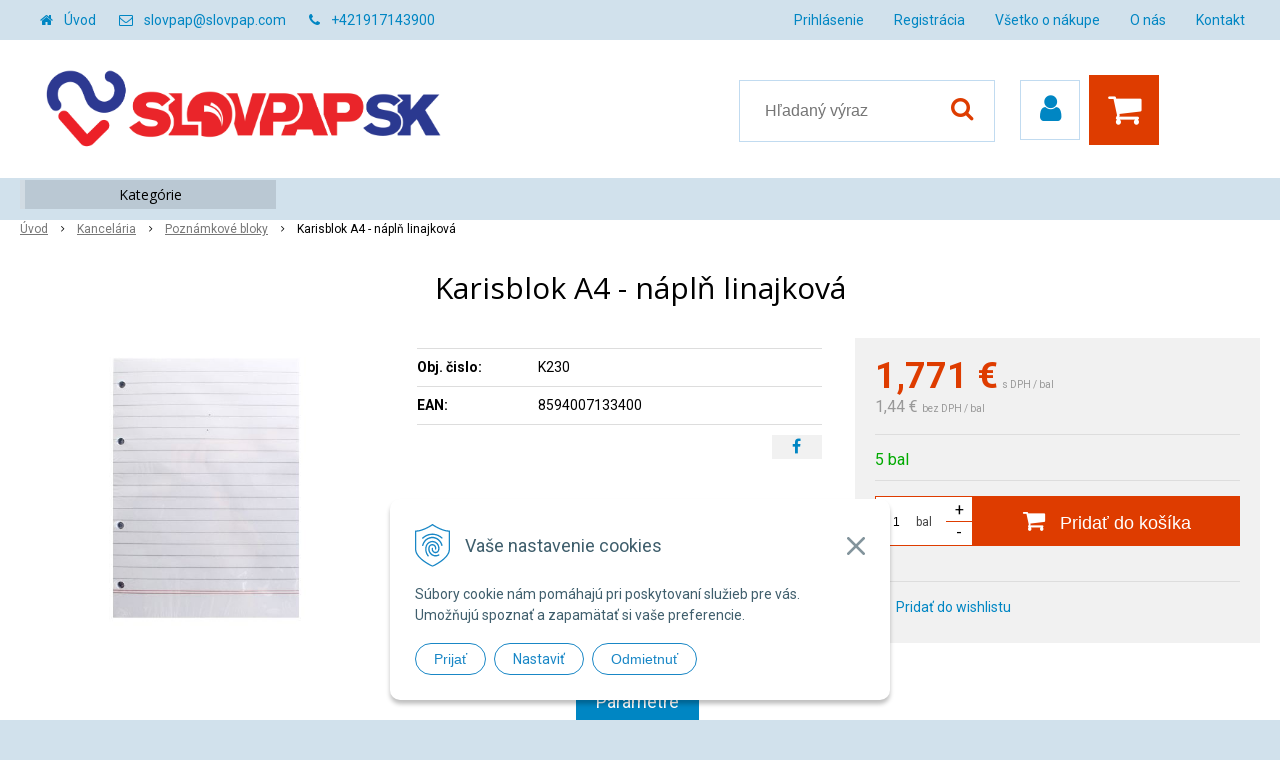

--- FILE ---
content_type: text/html; charset=windows-1250
request_url: https://www.slovpap.com/eshop/karisblok-a4-napln-linajkova/p-758358.xhtml
body_size: 13387
content:
<!DOCTYPE html>
<html lang="sk" class=" ViewIcons addtocat-effect-info filter-position-top">
<head>
		<meta http-equiv="X-UA-Compatible" content="IE=edge,chrome=1" />
		<meta name="viewport" content="width=device-width, initial-scale=1.0, minimum-scale=1.0, user-scalable=1" />
		
		<meta charset="windows-1250" />
		<title>Karisblok A4 - náplň linajková | SLOVPAP SK</title>
		<meta name="description" content="Veľkoobchod zaoberajúci sa predajom a distribúciou kancelárskych potrieb, baliacich materiálov, gastro produktov, hygienických výrobkov ako aj čistiacich a upratovacích systémov." />
		<meta name="keywords" content="veľkoobchod, žilina, hygiena, toaletný papier, utierky, priemyselné utierky, ZZ, Katrin, Harmony, Cleamen, Krystal, upratovanie, gastro, chémia, baliaci materiál, kancelárske potreby, zásobníky, dávkovače," />
		<meta name="robots" content="index,follow" />
		<meta name="googlebot" content="index,follow" />
		<meta name="author" content="NextCom.sk | Lepší biznis online" />
		<meta name="generator" content="Unisite 8.20.0 #281025" />
		<meta property="og:type" content="og:product" />
		<meta property="og:title" content="Karisblok A4 - náplň linajková" />
		<meta property="og:url" content="https://www.slovpap.com/eshop/karisblok-a4-napln-linajkova/p-758358.xhtml" />
		<meta property="og:locale" content="sk_SK" />
		<meta property="og:site_name" content="SLOVPAP SK" />
		<meta name="twitter:domain" content="www.slovpap.com" />
		<meta property="og:image" content="https://www.slovpap.com/obchod_homedir/data/2968/obrazky/K230.jpg" />
		<meta property="og:description" content="" />
		<meta property="product:price:amount" content="1.77" />
		<meta property="product:price:currency" content="EUR" />
		<meta itemprop="name" content="Karisblok A4 - náplň linajková" />
		<meta itemprop="description" content="" />
		<meta itemprop="image" content="https://www.slovpap.com/obchod_homedir/data/2968/obrazky/K230.jpg" />
		<meta name="twitter:card" content="product" />
		<meta name="twitter:title" content="Karisblok A4 - náplň linajková" />
		<meta name="twitter:image" content="https://www.slovpap.com/obchod_homedir/data/2968/obrazky/K230.jpg" />
		<meta name="twitter:label1" content="Ceny" />
		<meta name="twitter:data1" content="1.77" />
		<meta name="twitter:label2" content="Mena" />
		<meta name="twitter:data2" content="" />

		<link rel="stylesheet" type="text/css" href="//fonts.googleapis.com/css2?family=Roboto:ital,wght@0,400;0,700;0,900;1,400;1,700;1,900&family=Open+Sans:ital,wght@0,400;0,600;0,700;1,400;1,600;1,700&display=swap" />
		<link rel="stylesheet" type="text/css" href="/Data/3150/Cache/Css/site_7b69daba.css" />
		<link rel="stylesheet" type="text/css" href="/SiteJay2.0/JScript/Fancybox3/jquery.fancybox.min.css" />
		<link rel="stylesheet" type="text/css" href="/Data/3150/Cache/Css/slick_bf4e3885.css" />
		<link rel="stylesheet" type="text/css" href="https://www.slovpap.com/SiteJay2.0/JScript/PriceSliderNew/price-slider-new.css" />
		<link rel="stylesheet" type="text/css" href="/Data/3150/Cache/Css/infopanel_6cd46475.css" />
		<script src="/SiteJay2.0/jquery-3.7.1.min.js"></script>
		<script src="/SiteJay2.0/JScript/Fancybox3/jquery.fancybox.min.js"></script>
		<script src="/SiteJay2.0/JScript/jquery.mousewheel-3.0.6.pack.js"></script>
		<script src="/Data/3150/Cache/Script/common_5fecc569.js"></script>
		<script src="/Data/3150/Cache/Script/CookieConsent_6224c920.js"></script>
		<script src="/Data/3150/Cache/Script/skin_340f6a63.js"></script>
		<script src="/Data/3150/Cache/Script/categories_menu_script_3eefc370.js"></script>
		<script src="/SiteJay2.0/jquery.newsletterpopup.js"></script>
		<script src="/Data/3150/Cache/Script/shop_content_scripts_977977c1.js"></script>
		<script src="https://www.slovpap.com/SiteJay2.0/JScript/PriceSliderNew/price-slider-new.js"></script>
		<script src="https://www.slovpap.com/SiteJay2.0/jquery_tipsy.js"></script>

		<link rel="stylesheet" type="text/css" href="/Data/default/UserFiles/font-awesome/css/font-awesome.min.css" />
		<link rel="stylesheet" type="text/css" href="/Data/default/UserFiles/2025/slick/slick.min.css" />
        <link rel="stylesheet" type="text/css" href="/Data/default/UserFiles/2025/slick/accessible-slick-theme.min.css" />
		<link rel="stylesheet" type="text/css" href="/Data/default/UserFiles/js/lightslider/lightslider.min.css" />
        <link rel="stylesheet" type="text/css" href="/Data/default/UserFiles/2025/nice-select/nice-select.css" />
	<!-- Global site tag (gtag.js) - Google Analytics -->
<script async src="https://www.googletagmanager.com/gtag/js?id=UA-55084512-1"></script>
<script>
  window.dataLayer = window.dataLayer || [];
  function gtag(){dataLayer.push(arguments);}
  gtag("consent", "default", {
    "ad_storage": "denied",
    "analytics_storage": "denied"
  });
  gtag("js", new Date());
  gtag("config", "UA-55084512-1");
</script></head>

	<body id="page13449" class="matrix-skin home-page ">
        <div class="site-overlay"><span class="over-closer"></span></div>
        
            <div id="container-main">
                <div class="header-separator"></div>
                <header class="header">
                    <div class="head clearfix">
                      
<div id="sjm-s-hlavicka"><div class="logo-wrapper">
    <p id="logo"><a href="/"><img src="/Data/3150/UserFiles/images/slovpap-new-RGB.png" alt="SLOVPAP SK" srcset="" width="2481" height="672"></a></p>
    
</div>


    
        <ul class="info-row">
            <li class="info-row-home"><i class="fa fa-home"></i> <a href="/">Úvod</a></li>
            
            <li class="info-row-mail" translate="no"><i class="fa fa-envelope-o"></i> <a href="mailto:slovpap@slovpap.com">slovpap@slovpap.com</a></li>
            <li class="info-row-phone" translate="no"><i class="fa fa-phone"></i> <a href="tel:+421917143900">+421917143900</a></li>
            
        </ul>
    

</div>

                      <div class="icons">
                          <div id="ico-menu"><span translate="no"><i class="fa fa-bars"></i></span></div>
                          <div id="ico-search"><span><i class="fa fa-search"></i></span></div>
                          <div id="main-login">
<div id="sjm-s-login-top"><div class="Shop-login">
    <div><i class="fa fa-user"></i></div>
    
        <ul data-text="Môj účet">
            <li class="user"><a href="https://www.slovpap.com/eshop/action/enterlogin.xhtml" rel="nofollow">Prihlásiť</a></li>
            
                <li class="reg"><a href="https://www.slovpap.com/eshop/action/registration.xhtml" rel="nofollow">Registrácia</a></li>
            
            
        </ul>
    
    
</div></div>
</div>
                          <div id="main-cart">
<div id="sjm-s-kosik"><div id="kosik">
     <a href="https://www.slovpap.com/eshop/action/cart.xhtml" class="caq-0" title="Košík">
     <span class="kosik-ico"><i class="fa fa-shopping-cart"></i></span>
     
     </a>
</div></div>
</div>
                      </div>
                      <div id="main-search">
<div id="sjm-s-vyhladavanie">
	
                <script type="text/javascript">
                    /* <![CDATA[ */

                    displayBoxIndex = -1;
                    var SearchNavigate = function(diff) {
                        displayBoxIndex += diff;
                        var oBoxCollection = $(".suggestSearchContent:not(.suggestSearchHeader):not(.suggestSearchFooter) p");
                        if(!oBoxCollection.length){
                            return;
                        }
                        if (displayBoxIndex >= oBoxCollection.length)
                            displayBoxIndex = 0;
                        if (displayBoxIndex < 0)
                            displayBoxIndex = oBoxCollection.length - 1;
                        var cssClass = "search-selected-item";
                        oBoxCollection.removeClass(cssClass).eq(displayBoxIndex).addClass(cssClass);
                        oBoxCollection.eq(displayBoxIndex)[0].scrollIntoView({ 
                            block: 'nearest',
                            inline: 'nearest',
                            behavior: 'smooth'
                        });
                    }

                        var timeoutsearch;
                        function getXmlHttpRequestObject() {
                            if (window.XMLHttpRequest) {
                                return new XMLHttpRequest();
                            } else if(window.ActiveXObject) {
                                return new ActiveXObject("Microsoft.XMLHTTP");
                            } else {
                            }
                        }

                        var searchReq = getXmlHttpRequestObject();

                        function searchSuggest() {
                            if (searchReq.readyState == 4 || searchReq.readyState == 0) {
                                var str = escape(encodeURI(document.getElementById('searchstringid').value));
                                //$('#search_suggest').html('<div class="suggest_wrapper loading"><img src="/Images/loading.gif" alt="loading" /></div>');
                                var stockOnly = '0';
                                if (document.getElementById('searchStockOnlyId') != null && document.getElementById('searchStockOnlyId').checked == true)
                                    stockOnly = '1';

                                searchReq.open("GET", 'https://www.slovpap.com/suggestsearch/chckprm/suggest/search/' + str + '/stock/' + stockOnly + '.xhtml', true);
                                searchReq.onreadystatechange = handleSearchSuggest;
                                searchReq.send(null);
                            }
                            clearTimeout(timeoutsearch);
                        }

                        function handleSearchSuggest() {
                            if (searchReq.readyState == 4) {
                                var ss = document.getElementById('search_suggest')
                                ss.innerHTML = '';
                                ss.innerHTML = searchReq.responseText;

                                if(ss.innerHTML.length)
                                    ss.innerHTML = '<div class="suggest_wrapper">' + ss.innerHTML + '</div>';
                            }
                        }

                        $(document).ready(function(){

                            $('body').on('click', function () {
                                $('#search_suggest').html('');
                            });

                            $('form.search').on('click', function(e){
                                e.stopPropagation();
                            });

                            $('#searchstringid').attr('autocomplete','off').on('keyup click', function(e) {

                                if (e.keyCode == 40)
                                {
                                    e.preventDefault()
                                    SearchNavigate(1);
                                }
                                else if(e.keyCode==38)
                                {
                                    e.preventDefault()
                                    SearchNavigate(-1);
                                } else if(e.keyCode==13){

                                    if($("p.search-selected-item").length){
                                        e.preventDefault();
                                        location.href=$("p.search-selected-item a").attr("href");
                                    }

                                } else {
                                    if(timeoutsearch) {
                                        clearTimeout(timeoutsearch);
                                        timeoutsearch = null;
                                    }
                                    if($.trim($("#searchstringid").val()) !== ""){
                                        timeoutsearch = setTimeout(searchSuggest, 200);
                                    }
                                    else {
                                        var ss = document.getElementById('search_suggest')
                                        ss.innerHTML = '';                                    
                                    }
                                }
                            });
                        });
                    /* ]]> */
                </script>

<form action="https://www.slovpap.com/index.php?page=13449" method="get" class="search">
  <span class="input"><input type="text" name="searchstring" value="" class="SearchInput" id="searchstringid" placeholder="Hľadaný výraz" /><input type="hidden" name="searchtype" value="all" /></span>
  <div id="search_suggest"></div>  
  <span class="submit"><input type="hidden" name="action" value="search" /><input type="hidden" name="cid" value="0" /><input type="hidden" name="page" value="13449" /><input type="submit" name="searchsubmit" value="Hľadaj" class="SearchSubmit" /></span>  
</form></div>
</div>
                      <div class="mbmenu clearfix" id="menu-main">
                        <div class="content"><nav>
<div id="sjm-s-menu-vodorovne"><ul id="m-smenuvodorovne" class="sjMenu"><li class="no-selected"><a href="https://www.slovpap.com/prihlasenie.xhtml">Prihlásenie</a></li><li class="no-selected"><a href="https://www.slovpap.com/registracia.xhtml">Registrácia</a><ul><li class="no-selected"><a href="https://www.slovpap.com/registracia-noveho-zakaznika.xhtml">Registrácia nového zákazníka</a></li><li class="no-selected"><a href="https://www.slovpap.com/registracia-velkoobchod.xhtml">Žiadosť o registráciu na ďalší predaj</a></li></ul></li><li class="no-selected"><a href="https://www.slovpap.com/vsetko-o-nakupe.xhtml">Všetko o nákupe</a><ul><li class="no-selected"><a href="https://www.slovpap.com/obchodne-podmienky.xhtml">Obchodné podmienky</a></li><li class="no-selected"><a href="https://www.slovpap.com/ochrana-osobnych-udajov.xhtml">Ochrana osobných údajov</a></li></ul></li><li class="no-selected"><a href="https://www.slovpap.com/o-nas.xhtml">O nás</a></li><li class="no-selected"><a href="https://www.slovpap.com/kontakt.xhtml">Kontakt</a></li></ul></div>
</nav></div>
                      </div>
                  </div>
                </header>
                <div id="container-outer">
                    <div id="container" class="clearfix">
                        <main id="content">
                            
                                <div class="top-image">
<div id="sjm-d-15517"> </div>
</div>
                                <div class="basic001">


<div class="content">
<div id="sjm-d-15516">        <div class="ShopContent">
<!-- SJ_Modules_Shop_Content ***start*** -->
	
            <div class="ShopProductParentCategories">
                <ul itemprop="breadcrumb" itemscope itemtype="http://schema.org/BreadcrumbList">
                    
                    <li itemprop="itemListElement" itemscope itemtype="http://schema.org/ListItem">
                        <a href="/" itemprop="item"><span itemprop="name">Úvod</span></a>
                        <meta itemprop="position" content="1" />
                    </li>
                    <li><span class="separator">&gt;&gt;</span></li>
                    <li itemprop="itemListElement" itemscope itemtype="http://schema.org/ListItem">
                        <a href="https://www.slovpap.com/eshop/kancelaria/c-14.xhtml" itemprop="item"><span itemprop="name">Kancelária</span></a>
                        <meta itemprop="position" content="2" />
                    </li>
                    <li><span class="separator">&gt;&gt;</span></li>
                    <li itemprop="itemListElement" itemscope itemtype="http://schema.org/ListItem">
                        <a href="https://www.slovpap.com/eshop/poznamkove-bloky/c-27.xhtml" itemprop="item"><span itemprop="name">Poznámkové bloky</span></a>
                        <meta itemprop="position" content="3" />
                    </li>
                    <li><span class="separator">&gt;&gt;</span></li>
                    <li itemprop="itemListElement" itemscope itemtype="http://schema.org/ListItem">
                        <span itemprop="name">Karisblok A4 - náplň linajková</span>
                        <meta itemprop="position" content="4" />
                    </li>
                </ul>
            </div>































<div itemscope itemtype="http://schema.org/Product" class="ShopProductView">
	<div class="Product ProductDetail">

        <h1 itemprop="name" >Karisblok A4 - náplň linajková</h1>
        <meta itemprop="category" content="Kancelária > Poznámkové bloky" />
        


        <div class="ProductWrapper">

                    <div class="ProductLeft">
                        
                        <span class="stickers">
                            
                                
                                    
                                    
                                    
                                    
                                    
                                
                            

                            
                                
                            

                            

                            
                        </span>
                        
                        <ul class="ProductImage" id="MainProductImage">
                            <li>
                            	<a href="/obchod_homedir/data/2968/obrazky/K230.jpg" title="Karisblok A4 - náplň linajková">
                                    <picture>
                                        
                                        <img itemprop="image" src="/obchod_homedir/data/2968/obrazky/K230.jpg" alt="Karisblok A4 - náplň linajková" id="ProductImage758358" />
                                    </picture>
                            	</a>
                           	</li>
                            
                        </ul>
                        
                        
                        
                    </div>

            <div class="ProductDescription">

            <h2 class="hide" >Karisblok A4 - náplň linajková</h2>

            <form action="https://www.slovpap.com/eshop/karisblok-a4-napln-linajkova/p-758358/order/758358.xhtml" data-mincountval="1" data-mincountmultiplyval="true" id="758358" method="post" onsubmit=" if(!CheckMinCount(document.getElementById('Quantity'), 1, true))return false;">

            <div class="right-col" itemprop="offers" itemscope itemtype="http://schema.org/Offer">
				<meta itemprop="url" content="https://www.slovpap.com/eshop/karisblok-a4-napln-linajkova/p-758358.xhtml" />
				

                

                
                    

                        <div class="price">

                            <div class="price-row-1">
                                
                                    <span class="price-with-vat">
                                        <meta itemprop="category" content="Kancelária > Poznámkové bloky" />
                                        
                                        <strong id="PriceWithVAT758358" class="main-price"><span itemprop="price" content="1.771">1,771</span> <span itemprop="priceCurrency" content="EUR">€</span></strong> <span class="small dph">s DPH / bal</span>
                                    </span>
                                
                                
                                
                                    
                                        <span class="price-without-vat">
                                            <strong id="PriceWithoutVAT758358" class="main-price">1,44 €</strong> <span class="small">bez DPH / bal</span>
                                        </span>
                                    
                                
                                

                                
                                
                            </div>
                            
                            

                        </div>

                   

                   

                      

                        

                        

                        

                        
                            
                                
                                    
                                        <div class="delivery-info">
                                            
                                                <span id="StockCountText758358" itemprop="availability" href="http://schema.org/InStock" content="InStock">                        <span style="color: #00aa00">5 bal</span></span>
                                            
                                            
                                        </div>
                                    
                                
                                
                            
                        

                        

                        
                            

                                
                                    <div class="ShopIcons">
                                        <div class="ProductButtons" >
                                            <span class="mnozstvo">
                                                <input type="text" size="5" value="1" name="quantity" id="Quantity" onkeyup="" class="Quantity noEnterSubmit" />
                                                
                                                    <label for="Quantity758358">bal</label>
                                                
                                                <span class="cplus">+</span>
                                                <span class="cminus">-</span>
                                            </span>
                                            
                                                <button type="submit" name="add-button" id="AddToCart758358" aria-label="Pridať do košíka">
                                                    <span class="addtext"><i class="fa fa-shopping-cart"></i> Pridať do košíka</span><span class="icon"><!----></span>
                                                    
                                                </button>
                                            
                                            
                                            
                                        </div>
                                        <span id="StockWarning758358" class="stockwarning"></span>
                                    </div>
                                

                                

                            

                        

                        
                            
                                
                                <div class="advance-box">
                                    <div class="calcs">
                                        
                                        
                                    </div>
                                    <ul class="clearfix">
                                        
                                            
                                        
                                        
                                        
                                            
                                                
                                                    <li class="wishlist-link"><a class="wishlist-link fancybox" href="#wishlist"><i class="fa fa-heart"></i> <span>Pridať do wishlistu</span></a></li>
                                                
                                            
                                        
                                        
										
                                    </ul>
                                </div>

                            
                        
                   
            	</div>

            	<div class="left-col">

	                

	                <dl id="productParameters">
	                    

	                    <dt class="detail-order-number">Obj. čislo:</dt><dd id="OrderNumber758358" class="detail-order-number" itemprop="sku">K230</dd>
	                    <dt>EAN:</dt><dd id="BarCodes758358" itemprop="gtin14">8594007133400</dd>

	                    
	                    
	               </dl>

                   
                       <div class="social-share">
                           <a href="javascript: void(0)" onclick="window.open('https://www.facebook.com/sharer.php?u=https%3A%2F%2Fwww.slovpap.com%2Feshop%2Fkarisblok-a4-napln-linajkova%2Fp-758358.xhtml','sharer','toolbar=0,status=0,width=580,height=325');"><i class="fa fa-facebook"></i></a>
                       </div>
                   

	            </div>

                </form>
            </div>
            <div class="clear"></div>
        </div>
	</div>

        <div class="tabs-container">

        	<ul class="tabs">
        	  
              
              
              <li><a href="#parametre">Parametre</a></li>
              
              
			  
              
			  

              

			  
			  
			  
			  
            </ul>

            <div class="panel-container">

              

              

              
                
              

              
                <div class="pane" id="parametre">
                	<h2>Parametre</h2>
                	<div class="in-pane">
                      <table>
                      	
                        
                            <tr itemprop="additionalProperty" itemscope itemtype="http://schema.org/PropertyValue">
                                <th itemprop="name">Hmotnosť</th>
                                <td itemprop="value">
                                    0,387 kg
                                    
                                    
                                </td>
                            </tr>
                        
                        
                        
                        
                        </table>
                      </div>
                	</div>
                

                	

                
                

                

                

                

                

                

                

                

            </div>
    	</div>
		<div class="clear"></div>


</div>





    
    <div class="skry">
        <div id="wishlist">
                <form action="https://www.slovpap.com/eshop/karisblok-a4-napln-linajkova/p-758358/order/758358.xhtml" method="post">
                    <h3>Pridať do wishlistu</h3>
                    <div class="SetBuyingLists">
                        
                            <p>Ak chcete pridať produkt do wishlistu, musíte sa najskôr <a href="/eshop/action/enterlogin.xhtml">Prihlásiť</a>.</p>
                        
                        
                        
                    </div>
                </form>
        </div>
    </div>
    







<!-- SJ_Modules_Shop_Content ***end*** --></div></div>
</div>	
</div>
<div class="base-modulebox">
	
	
	<div class="base-modulebox-content">
<div id="sjm-d-16245"></div>
</div>
</div><div class="base-modulebox">
	
	
	<div class="base-modulebox-content">
<div id="sjm-d-16577"></div>
</div>
</div><div class="base-modulebox">
	
	
	<div class="base-modulebox-content">
<div id="sjm-d-16578"></div>
</div>
</div>
                            
                        </main>
                        <aside id="left">
                            <div class="basic003 mbmenu" id="kategorie-obchodu">
                                <div class="title"><h3><div><span class="mh-small"><!----></span></div></h3></div>
                                <div class="content"><nav role="navigation">
<div id="sjm-s-kategorie-obchodu">
	
	<div class="action-categories">
		<ul class="Cat action-categories">
			<li><a href="https://www.slovpap.com/eshop/action/addprd/actval/1.xhtml" title="Akcie">Akcie</a></li><li><a href="https://www.slovpap.com/eshop/action/addprd/newval/1.xhtml" title="Novinky">Novinky</a></li>
		</ul>
	</div>




	<ul id="categories-13449" class="Cat"><li id="Item-14"><a href="https://www.slovpap.com/eshop/kancelaria/c-14.xhtml"><span>Kancelária</span></a><ul id="ul_id_19"><li id="Item-19"><a href="https://www.slovpap.com/eshop/archivacia-a-zakladanie/c-19.xhtml"><span>Archivácia a zakladanie</span></a></li><li id="Item-21"><a href="https://www.slovpap.com/eshop/pisacie-potreby/c-21.xhtml"><span>Písacie potreby</span></a></li><li id="Item-22"><a href="https://www.slovpap.com/eshop/zvyraznovace/c-22.xhtml"><span>Zvýrazňovače</span></a></li><li id="Item-23"><a href="https://www.slovpap.com/eshop/popisovace/c-23.xhtml"><span>Popisovače</span></a></li><li id="Item-24"><a href="https://www.slovpap.com/eshop/korekcia-a-lepenie/c-24.xhtml"><span>Korekcia a lepenie</span></a></li><li id="Item-25"><a href="https://www.slovpap.com/eshop/obalky/c-25.xhtml"><span>Obálky</span></a></li><li id="Item-26"><a href="https://www.slovpap.com/eshop/papier/c-26.xhtml"><span>Papier</span></a></li><li id="Item-27" class="selected"><a href="https://www.slovpap.com/eshop/poznamkove-bloky/c-27.xhtml"><span>Poznámkové bloky</span></a></li><li id="Item-28"><a href="https://www.slovpap.com/eshop/etikety-pasky-do-pokladne/c-28.xhtml"><span>Etikety, pásky do pokladne</span></a></li><li id="Item-29"><a href="https://www.slovpap.com/eshop/tlaciva/c-29.xhtml"><span>Tlačivá</span></a></li><li id="Item-30"><a href="https://www.slovpap.com/eshop/noznice/c-30.xhtml"><span>Nožnice</span></a></li><li id="Item-31"><a href="https://www.slovpap.com/eshop/zosivacky-a-dierovace/c-31.xhtml"><span>Zošívačky a dierovače</span></a></li><li id="Item-32"><a href="https://www.slovpap.com/eshop/klipy-a-spony/c-32.xhtml"><span>Klipy a spony</span></a></li><li id="Item-33"><a href="https://www.slovpap.com/eshop/pripinacky-a-spendliky/c-33.xhtml"><span>Pripinačky a špendlíky</span></a></li><li id="Item-34"><a href="https://www.slovpap.com/eshop/vazba-a-laminovanie/c-34.xhtml"><span>Väzba a laminovanie</span></a></li><li id="Item-35"><a href="https://www.slovpap.com/eshop/prezentacia/c-35.xhtml"><span>Prezentácia</span></a></li><li id="Item-36"><a href="https://www.slovpap.com/eshop/organizacia/c-36.xhtml"><span>Organizácia</span></a></li><li id="Item-37"><a href="https://www.slovpap.com/eshop/doplnky-pracovneho-stola/c-37.xhtml"><span>Doplnky pracovného stola</span></a></li><li id="Item-38"><a href="https://www.slovpap.com/eshop/naplne-do-tlaciarni/c-38.xhtml"><span>Náplne do tlačiarní</span></a></li><li id="Item-39"><a href="https://www.slovpap.com/eshop/obcerstvenie/c-39.xhtml"><span>Občerstvenie</span></a></li><li id="Item-98"><a href="https://www.slovpap.com/eshop/kalendare-diare/c-98.xhtml"><span>Kalendáre, diáre</span></a></li><li id="Item-40"><a href="https://www.slovpap.com/eshop/ostatne/c-40.xhtml"><span>Ostatné</span></a></li></ul></li><li id="Item-15"><a href="https://www.slovpap.com/eshop/skola/c-15.xhtml"><span>Škola</span></a><ul id="ul_id_41"><li id="Item-41"><a href="https://www.slovpap.com/eshop/zosity-a-obaly/c-41.xhtml"><span>Zošity a obaly</span></a></li><li id="Item-42"><a href="https://www.slovpap.com/eshop/pisacie-potreby/c-42.xhtml"><span>Písacie potreby</span></a></li><li id="Item-43"><a href="https://www.slovpap.com/eshop/rysovacie-potreby/c-43.xhtml"><span>Rysovacie potreby</span></a></li><li id="Item-44"><a href="https://www.slovpap.com/eshop/vytvarne-potreby/c-44.xhtml"><span>Výtvarné potreby</span></a></li><li id="Item-45"><a href="https://www.slovpap.com/eshop/tasky-a-peracniky/c-45.xhtml"><span>Tašky a peračníky</span></a></li><li id="Item-46"><a href="https://www.slovpap.com/eshop/hracky-a-hry/c-46.xhtml"><span>Hračky a hry</span></a></li><li id="Item-49"><a href="https://www.slovpap.com/eshop/ostatne/c-49.xhtml"><span>Ostatné</span></a></li></ul></li><li id="Item-16"><a href="https://www.slovpap.com/eshop/balenie/c-16.xhtml"><span>Balenie</span></a><ul id="ul_id_50"><li id="Item-50"><a href="https://www.slovpap.com/eshop/baliaci-papier/c-50.xhtml"><span>Baliaci papier</span></a></li><li id="Item-53"><a href="https://www.slovpap.com/eshop/baliaca-folia/c-53.xhtml"><span>Baliaca fólia</span></a></li><li id="Item-54"><a href="https://www.slovpap.com/eshop/vrecka-sacky/c-54.xhtml"><span>Vrecká, sáčky</span></a></li><li id="Item-55"><a href="https://www.slovpap.com/eshop/hadice/c-55.xhtml"><span>Hadice</span></a></li><li id="Item-56"><a href="https://www.slovpap.com/eshop/darcekove-balenie/c-56.xhtml"><span>Darčekové balenie</span></a></li><li id="Item-57"><a href="https://www.slovpap.com/eshop/darcekove-tasky/c-57.xhtml"><span>Darčekové tašky</span></a></li><li id="Item-58"><a href="https://www.slovpap.com/eshop/tasky/c-58.xhtml"><span>Tašky</span></a></li><li id="Item-59"><a href="https://www.slovpap.com/eshop/lepiace-pasky-a-drziaky/c-59.xhtml"><span>Lepiace pásky a držiaky</span></a></li><li id="Item-60"><a href="https://www.slovpap.com/eshop/spagaty/c-60.xhtml"><span>Špagáty</span></a></li><li id="Item-61"><a href="https://www.slovpap.com/eshop/ostatne/c-61.xhtml"><span>Ostatné</span></a></li></ul></li><li id="Item-100"><a href="https://www.slovpap.com/eshop/hotelova-kozmetika/c-100.xhtml"><span>Hotelová kozmetika</span></a></li><li id="Item-8"><a href="https://www.slovpap.com/eshop/gastro/c-8.xhtml"><span>Gastro</span></a><ul id="ul_id_9"><li id="Item-9"><a href="https://www.slovpap.com/eshop/pohare/c-9.xhtml"><span>Poháre</span></a></li><li id="Item-10"><a href="https://www.slovpap.com/eshop/pribor-miesadla/c-10.xhtml"><span>Príbor, miešadlá</span></a></li><li id="Item-11"><a href="https://www.slovpap.com/eshop/taniere-tacky/c-11.xhtml"><span>Taniere, tácky</span></a></li><li id="Item-12"><a href="https://www.slovpap.com/eshop/misky-viecka/c-12.xhtml"><span>Misky, viečka</span></a></li><li id="Item-13"><a href="https://www.slovpap.com/eshop/krabice-kosicky/c-13.xhtml"><span>Krabice, košíčky</span></a></li><li id="Item-62"><a href="https://www.slovpap.com/eshop/varenie-pecenie/c-62.xhtml"><span>Varenie, pečenie</span></a></li><li id="Item-63"><a href="https://www.slovpap.com/eshop/servitky/c-63.xhtml"><span>Servítky</span></a></li><li id="Item-64"><a href="https://www.slovpap.com/eshop/sviecky/c-64.xhtml"><span>Sviečky</span></a></li><li id="Item-65"><a href="https://www.slovpap.com/eshop/dekoracia/c-65.xhtml"><span>Dekorácia</span></a></li><li id="Item-66"><a href="https://www.slovpap.com/eshop/wellness/c-66.xhtml"><span>Wellness</span></a></li><li id="Item-67"><a href="https://www.slovpap.com/eshop/hygienicke-prostriedky/c-67.xhtml"><span>Hygienické prostriedky</span></a></li></ul></li><li id="Item-1"><a href="https://www.slovpap.com/eshop/hygiena/c-1.xhtml"><span>Hygiena</span></a><ul id="ul_id_2"><li id="Item-2"><a href="https://www.slovpap.com/eshop/toaletny-papier/c-2.xhtml"><span>Toaletný papier</span></a></li><li id="Item-3"><a href="https://www.slovpap.com/eshop/papierove-utierky/c-3.xhtml"><span>Papierové utierky</span></a></li><li id="Item-4"><a href="https://www.slovpap.com/eshop/osobna-hygiena/c-4.xhtml"><span>Osobná hygiena</span></a></li><li id="Item-5"><a href="https://www.slovpap.com/eshop/priemyselne-utierky/c-5.xhtml"><span>Priemyselné utierky</span></a></li><li id="Item-6"><a href="https://www.slovpap.com/eshop/mydlo-na-ruky/c-6.xhtml"><span>Mydlo na ruky</span></a></li><li id="Item-7"><a href="https://www.slovpap.com/eshop/pasta-na-ruky/c-7.xhtml"><span>Pasta na ruky</span></a></li><li id="Item-68"><a href="https://www.slovpap.com/eshop/dezinfekcia-ruk/c-68.xhtml"><span>Dezinfekcia rúk</span></a></li><li id="Item-69"><a href="https://www.slovpap.com/eshop/krem-na-ruky/c-69.xhtml"><span>Krém na ruky</span></a></li><li id="Item-70"><a href="https://www.slovpap.com/eshop/sampon-a-sprchovaci-gel/c-70.xhtml"><span>Šampón a sprchovací gél</span></a></li><li id="Item-71"><a href="https://www.slovpap.com/eshop/osviezovac-vzduchu/c-71.xhtml"><span>Osviežovač vzduchu</span></a></li><li id="Item-72"><a href="https://www.slovpap.com/eshop/zasobniky-davkovace/c-72.xhtml"><span>Zásobníky, dávkovače</span></a></li><li id="Item-73"><a href="https://www.slovpap.com/eshop/stojany-na-utierky/c-73.xhtml"><span>Stojany na utierky</span></a></li></ul></li><li id="Item-17"><a href="https://www.slovpap.com/eshop/cistenie/c-17.xhtml"><span>Čistenie</span></a><ul id="ul_id_74"><li id="Item-74"><a href="https://www.slovpap.com/eshop/podlahy/c-74.xhtml"><span>Podlahy</span></a></li><li id="Item-75"><a href="https://www.slovpap.com/eshop/kuchyne-grily-krby/c-75.xhtml"><span>Kuchyne, grily, krby</span></a></li><li id="Item-76"><a href="https://www.slovpap.com/eshop/nabytok/c-76.xhtml"><span>Nábytok</span></a></li><li id="Item-77"><a href="https://www.slovpap.com/eshop/okna-a-sklo/c-77.xhtml"><span>Okná a sklo</span></a></li><li id="Item-78"><a href="https://www.slovpap.com/eshop/dezinfekcia/c-78.xhtml"><span>Dezinfekcia</span></a></li><li id="Item-79"><a href="https://www.slovpap.com/eshop/wc-kupelne/c-79.xhtml"><span>WC, kúpelne</span></a></li><li id="Item-80"><a href="https://www.slovpap.com/eshop/pranie/c-80.xhtml"><span>Pranie</span></a></li><li id="Item-81"><a href="https://www.slovpap.com/eshop/univerzalne/c-81.xhtml"><span>Univerzálne</span></a></li><li id="Item-82"><a href="https://www.slovpap.com/eshop/davkovace-chemie/c-82.xhtml"><span>Dávkovače chémie</span></a></li><li id="Item-83"><a href="https://www.slovpap.com/eshop/ostatne/c-83.xhtml"><span>Ostatné</span></a></li></ul></li><li id="Item-18"><a href="https://www.slovpap.com/eshop/upratovanie/c-18.xhtml"><span>Upratovanie</span></a><ul id="ul_id_84"><li id="Item-84"><a href="https://www.slovpap.com/eshop/handry/c-84.xhtml"><span>Handry</span></a></li><li id="Item-85"><a href="https://www.slovpap.com/eshop/utierky/c-85.xhtml"><span>Utierky</span></a></li><li id="Item-86"><a href="https://www.slovpap.com/eshop/hubky-drotenky/c-86.xhtml"><span>Hubky, drôtenky</span></a></li><li id="Item-87"><a href="https://www.slovpap.com/eshop/metly-kartace-kefky/c-87.xhtml"><span>Metly, kartáče, kefky</span></a></li><li id="Item-88"><a href="https://www.slovpap.com/eshop/stierky-skrabky/c-88.xhtml"><span>Stierky, škrabky</span></a></li><li id="Item-89"><a href="https://www.slovpap.com/eshop/voziky-mopy-vedra/c-89.xhtml"><span>Vozíky, mopy, vedrá</span></a></li><li id="Item-90"><a href="https://www.slovpap.com/eshop/pady/c-90.xhtml"><span>Pady</span></a></li><li id="Item-91"><a href="https://www.slovpap.com/eshop/tyce/c-91.xhtml"><span>Tyče</span></a></li><li id="Item-92"><a href="https://www.slovpap.com/eshop/rukavice/c-92.xhtml"><span>Rukavice</span></a></li><li id="Item-93"><a href="https://www.slovpap.com/eshop/sitka-do-pisoara-wc-sety/c-93.xhtml"><span>Sitká do pisoára, WC sety</span></a></li><li id="Item-94"><a href="https://www.slovpap.com/eshop/kose/c-94.xhtml"><span>Koše</span></a></li><li id="Item-95"><a href="https://www.slovpap.com/eshop/vrecia-do-kosa/c-95.xhtml"><span>Vrecia do koša</span></a></li><li id="Item-96"><a href="https://www.slovpap.com/eshop/rohoze/c-96.xhtml"><span>Rohože</span></a></li><li id="Item-97"><a href="https://www.slovpap.com/eshop/ostatne/c-97.xhtml"><span>Ostatné</span></a></li></ul></li></ul>

</div>
</nav></div>
                            </div>
                            <div class="mh">
                                <div class="info-box-left">
<div id="sjm-s-info-box-left"></div>
</div>
                                <div class="box-icons">
<div id="sjm-s-box-icons"> <div class="icons-row icons-4 icons-left clone-enable clearfix" id="ipanel-s-box-icons"><ul class="info-panel"><li class=""><i class="fa fa-phone"></i><div class="icons-div"><p><strong>Telefonické objednávky</strong><br />
0917 143 901</p>

<p>0917 143 900</p>
</div></li><li class=""><i class="fa fa-truck"></i><div class="icons-div"><strong>Doprava zadarmo</strong><br />
pre objednávky nad 50&nbsp;€ bez DPH</div></li><li class=""><i class="fa fa-clock-o"></i><div class="icons-div">Tovar na sklade<br/> <strong>expedujeme do 24 hod.</strong></div></li><li class=""><i class="fa fa-plus-square-o"></i><div class="icons-div">Dodávame <strong>produkty<br/> priamo od výrobcov</strong></div></li></ul>
            </div></div>
</div>
                            </div>
                        </aside><!--  end left -->
                    </div><!--  end container -->
                    <div class="box-newsletter">
<div id="sjm-s-newsletter"><div class="shop-newsletter-form clearfix" id="shop-newsletter-form">
	
		
	<div class="shop-newsletter-popup-content" id="shop-newsletter-popup-content">

	    

            <div class="shop-newsletter-popup-content-headings">
                <h3>
                    Najdôležitejšie novinky priamo na váš email
                </h3>
                <p class="sub-heading">
                    Získajte zaujímavé informácie vždy medzi prvými
                </p>
            </div>

            <div id="shop-newsletter-inputs">
                
                <div class="shop-newsletter-popup-inputs">
                    <label for="shop-newsletter-email">E-mail</label>
                    <input type="text" name="email" id="shop-newsletter-email" placeholder="Zadajte e-mail" />
                    <button id="shop-newsletter-form-submit">Odoberať</button>
                    <span id="shop-newsletter-form-message"></span>
                </div>
            </div>

        

        
            <div class="vop-text">Vaše osobné údaje (email) budeme spracovávať len za týmto účelom v súlade s platnou legislatívou a zásadami ochrany osobných údajov. Súhlas potvrdíte kliknutím na odkaz, ktorý vám pošleme na váš email. Súhlas môžete kedykoľvek odvolať písomne, emailom alebo kliknutím na odkaz z ktoréhokoľvek informačného emailu.</div>
        
	</div>
</div>

				<script>
					$('#shop-newsletter-form-submit').on('click', function() {
						var postData = {request: $('#shop-newsletter-email').val(), sessionId: '3ja6kjr7kpvdshj4asf01eqsh5', source: 'link'};

						$("#shop-newsletter-form :checkbox").each(function(index){
							if(this.checked == true)
								postData[this.name] = 1;
						});
						
						$.ajax({
							url: '/newsletter-subscription.php',
							data:  postData
						})
						.done (function(data) {
						    console.log(data);
							switch(data["response"]["status"]) {
								case "ok":
									switch (data["response"]["message"]) {
                                        case "email sent":
                                            $('#shop-newsletter-inputs').html('<div class="shop-newsletter-subscribed-message">Na vašu emailovú adresu bola odoslaná žiadosť o potvrdenie.</div>');
                                            setCookie('shop-newsletter-subscribed', '1', 365);
                                            break;
                                        case "email not sent":
                                            $('#shop-newsletter-inputs').html('<div class="shop-newsletter-subscribed-message">Email so žiadosťou o potvrdenie sa nepodarilo odoslať.</div>');
                                            break;
                                    }
									break;
								case "failed":
									switch (data["response"]["message"]) {
										case "already subscribed":
											$('#shop-newsletter-form-message').html('Emailová adresa je už registrovaná.');
											break;
										case "subscription failed":
											$('#shop-newsletter-form-message').html('Registrácia zlyhala.');
											break;
										case "email not set":
											$('#shop-newsletter-form-message').html('Zadajte e-mail.');
											break;
										case "wrong email":
											$('#shop-newsletter-form-message').html('Chybný tvar emailovej adresy.');
											break;
										case "no group selected":
											$('#shop-newsletter-form-message').html('Vyberte skupinu.');
											break;
										case "email already sent":
											$('#shop-newsletter-form-message').html('Email so žiadosťou o potvrdenie už bol odoslaný.');
											break;
										default:
											alert (data["response"]["message"]);
											break;
									}
									break;
							}
						})
					    .fail (function(jqXHR, textStatus) {
                            console.log(jqXHR);
						    $('#shop-newsletter-form-message').html('Registrácia zlyhala.');
					    })
					});
				</script></div>
</div>
                </div>
                <footer class="footer">

                        
<div id="sjm-s-pata">
<div id="cols" class="container cols-count-3">
	
		<div class="col col-1">
			<h3>Kontakt</h3>
			<div class="con"><strong>SLOVPAP SK s.r.o.</strong><br />
Kamenná cesta 3<br />
010 88 Žilina</div>
		</div>
	
	
		<div class="col col-2">
			<h3>Infolinka</h3>
			<div class="con"><p>Tel.: <strong>+421917143901</strong><br />
E-mail: slovpap@slovpap.com</p>
</div>
		</div>
	
	
		<div class="col col-3">
			<h3>Všetko o nákupe</h3>
			<div class="con"><ul>
	<li><a href="/obchodne-podmienky.xhtml" target="_blank">Obchodné podmienky</a></li>
	<li><a href="https://www.slovpap.com/ochrana-osobnych-udajov.xhtml">Ochana osobných údajov</a></li>
	<li><a href="https://www.slovpap.com/eshop/action/enterlogin.xhtml">Registrácia nového zákazníka</a></li>
	<li><a href="https://www.slovpap.com/registracia-velkoobchod.xhtml">Žiadosť o registráciu na ďalší predaj</a></li>
	<li><a href="https://www.slovpap.com/eshop/action/lostpass.xhtml">Zabudnuté heslo</a></li>
</ul>
</div>
		</div>
	
	
</div>
</div>


                        <div class="copy">
                            <p>&copy; 2025 SLOVPAP SK • <a href="https://www.nextcom.sk/cennik.xhtml" rel="nofollow" target="_blank">NextShop</a> &amp; <a href="https://www.nextcom.sk/eshop-pohoda-prepojenie.xhtml" rel="nofollow" target="_blank">e-shop Pohoda Connector</a> by <a href="https://www.nextcom.sk/" rel="nofollow" target="_blank">NextCom s.r.o.</a></p>
                            <div class="totop"><a href="#"><i class="fa fa-angle-up"></i></a></div>
                        </div>
                        
<div id="sjm-s-reserve-cart"></div>

                        
<div id="sjm-s-compare-panel">
    <div id="side-fixed">
        
        
    </div>

<script>
        $(document).ready(function(){

        

        $('a.matrix-compare-link').on('click',function() {

             var myUrl = $(this).attr('href');

             var comparebar = $('.compare-bar');
             var compareimagepro = $(this).closest('.Product');

             if(comparebar.length==0)
                $('body').append('<div class="compare-bar"></div>');

                $('.compare-bar').fadeOut('slow');

                $('.compare-bar').load(myUrl, {'side_ajaxaction':'addcompare'},  function(){

                    var porovnavac = $('.compare-bar');
                    var imgtodrag = $("#MainProductImage:first img",compareimagepro);
                    if (imgtodrag) {
                        var imgclone = imgtodrag.clone()
                            .offset({
                            top: imgtodrag.offset().top,
                            left: imgtodrag.offset().left
                        })
                            .css({
                            'opacity': '0.5',
                                'position': 'absolute',
                                'height': '150px',
                                'width': '150px',
                                'z-index': '100'
                        })
                            .appendTo($('body'))
                            .animate({
                            'top': porovnavac.offset().top + 10,
                                'left': porovnavac.offset().left + 10,
                                'width': 75,
                                'height': 75
                        }, 1000, 'swing');
                        /*
                        setTimeout(function () {
                            porovnavac.effect("shake", {
                                times: 2
                            }, 200);
                        }, 1500);
                        */

                        imgclone.animate({
                            'width': 0,
                                'height': 0
                        }, function () {
                            $(this).detach()
                        });
                    }

                });

                $('body').addClass('body-compare');
                $('.compare-bar').fadeIn('slow').fadeOut('slow').fadeIn('slow');

             return false;
        });

        

            $('.la-feedback a').fancybox();

            var reg = /^([A-Za-z0-9_\-\.])+\@([A-Za-z0-9_\-\.])+\.([A-Za-z]{2,6})$/;
            $('body').on('submit','#la-feedback-box form', function(){

                var cont = true;

                $('#la-feedback-box .require').removeClass('require');

                    if ($('#side_td_name input').val().length < 1){
                        $('#side_td_name input').addClass('require');
                        cont = false;
                    }

                    if ($('#side_td_text textarea').val().length < 1){
                        $('#side_td_text textarea').addClass('require');
                        cont = false;
                    }

                    if($('#side_td_email input').val().length < 1 || reg.test($('#side_td_email input').val()) == false){
                        $('#side_td_email input').addClass('require');
                        cont = false;
                    }

                    if ($('#side_td_verify input').val().length < 1){
                        $('#side_td_verify input').addClass('require');
                        cont = false;
                    }

                    if(!cont) {
                        return false;
                    }

                    $('body').append('<div id="fancybox-loading"><div></div></div>');

                $.ajax({
                    type    : 'POST',
                    cache    : false,
                    url        : 'https://www.slovpap.com/eshop.xhtml',
                    data    : $(this).serializeArray(),
                    success: function(data) {
                        $('#fancybox-loading').remove();
                        $('.la-feedback-box-content').html(data);

                    }

                });

                $.fancybox.update();
                $.fancybox.hideLoading();

                return false;
            });
        });
        </script></div>

                </footer><!--  end footer -->
            </div><!--  end outer -->
            
<div id="sjm-sjam_adminpanel"></div>

        

        <script src="/SiteJay2.0/jquery_tipsy.js"></script>
        <script src="/Data/default/UserFiles/js/2015/jquery.tools.min.js"></script>
        <script src="/Data/default/UserFiles/js/2015/jquery.easytabs.min.js"></script>
        <script src="/Data/default/UserFiles/2025/slick/slick.min.js"></script>
        <script src="/Data/default/UserFiles/js/lightslider/lightslider.min.js"></script>
        <script src="/Data/default/UserFiles/js/2015/jquery.scrollTo.js"></script>
        <script src="/Data/default/UserFiles/2023/js/nice-select/jquery.nice-select.min.js"></script>

        
        
        
        
    <script>
(function(){
    document.addEventListener("DOMContentLoaded", function(event) {
        let newCookie = new WebyCookie();
newCookie.enabled = true;
newCookie.placement = 'bottom';
newCookie.smallAcceptButtonName = 'Prijať';
newCookie.smallSettingsButtonName = 'Nastaviť';
newCookie.smallDenyButtonName = 'Odmietnuť';
newCookie.smallDenyButtonShow = true;
newCookie.header = 'Vaše nastavenie cookies';
newCookie.smallDescription = 'Súbory cookie nám pomáhajú pri poskytovaní služieb pre vás. Umožňujú spoznať a zapamätať si vaše preferencie.';
newCookie.closeButtonShow = true;
newCookie.acceptButtonName = 'Prijať všetky cookies';
newCookie.saveButtonName = 'Uložiť nastavenie';
newCookie.denyButtonName = 'Odmietnuť všetky cookies';
newCookie.denyButtonShow = true;
newCookie.description = 'Tento nástroj vám pomôže vybrať a deaktivovať rôzne značky / sledovače / analytické nástroje používané na tejto webovej lokalite. Upozorňujeme, že vypnutím konkrétnej cookies môžete ovplyvniť zobrazenie stránky. Niektoré jej služby potom nemusia správne, alebo vôbec fungovať.';
newCookie.settingsHeader = 'Spravovať moje preferencie cookies';
newCookie.categoriesTabName = 'Kategórie cookies';
newCookie.scriptsTabName = 'Zoznam príjemcov cookies';
newCookie.moreToggleName = 'Viac informácií';
newCookie.lessToggleName = 'Menej informácií';
newCookie.catNecessaryName = 'Nevyhnutne potrebné súbory cookies';
newCookie.catNecessaryDescription = 'Tieto cookies sú nevyhnutné pre správne fungovanie webovej stránky. V našich systémoch ich nemožno vypnúť. Zvyčajne sa nastavujú iba na základe vami vykonaných krokov, ktoré zodpovedajú požiadavke na služby, ako napríklad nastavenie vašich preferencií ochrany osobných údajov, prihlásenie alebo vyplnenie formulárov. Prehliadač môžete nastaviť tak, aby vás blokoval alebo upozorňoval na tieto súbory cookie, ale niektoré časti webu potom nebudú fungovať.  Tieto cookies neobsahujú žiadne informácie umožňujúce identifikáciu osôb.';
newCookie.moreInfoName = 'Viac info o spracúvaní cookies';
newCookie.moreInfoUrl = '#';
newCookie.expireDaysAccept = '365';
newCookie.expireDaysCustom = '365';
newCookie.expireDaysDeny = '14';
newCookie.BgColor = '#FFFFFF';
newCookie.textColor = '#3F5E6C';
newCookie.borderColor = '#83949C';
newCookie.linkColor = '#1987C6';
newCookie.saveButtonColor = '#ffffff';
newCookie.saveButtonColorHover = '#1987C6';
newCookie.saveButtonTextColor = '#1987c6';
newCookie.saveButtonTextColorHover = '#FFFFFF';
newCookie.saveButtonBorderColor = '#1987C6';
newCookie.saveButtonBorderColorHover = '#1987C6';
newCookie.acceptButtonColor = '#ffffff';
newCookie.acceptButtonColorHover = '#195171';
newCookie.acceptButtonTextColor = '#1987c6';
newCookie.acceptButtonTextColorHover = '#FFFFFF';
newCookie.acceptButtonBorderColor = '#1987C6';
newCookie.acceptButtonBorderColorHover = '#195171';
newCookie.denyButtonColor = '#ffffff';
newCookie.denyButtonColorHover = '#1987C6';
newCookie.denyButtonTextColor = '#1987C6';
newCookie.denyButtonTextColorHover = '#ffffff';
newCookie.denyButtonBorderColor = '#1987C6';
newCookie.denyButtonBorderColorHover = '#1987C6';
newCookie.closeButtonColor = '#83949C';
newCookie.overlayWindowOnly = '';
newCookie.pageReload = '';
newCookie.iconColor = '#1987C6';
newCookie.activeTabColor = '#1987C6';
            newCookie.scriptsListCat = {"preferential":{"id":"preferential","name":"Preferen\u010dn\u00e9 (komfortn\u00e9) cookies","description":"Tieto s\u00fabory cookies n\u00e1m umo\u017e\u0148uj\u00fa pon\u00faknu\u0165 v\u00e1m personalizovan\u00fd obsah a funk\u010dnos\u0165 str\u00e1nok. V\u010faka nim si webstr\u00e1nka pam\u00e4t\u00e1 Va\u0161e minul\u00e9 vo\u013eby, napr\u00edklad preferovan\u00fa platobn\u00fa menu, zobrazenie produktov, zobrazenie ceny s DPH alebo bez a pod. Pou\u017e\u00edvaj\u00fa sa na zapam\u00e4tanie preferenci\u00ed, ktor\u00e9 ste zadali pri n\u00e1v\u0161teve na\u0161ich webstr\u00e1nok. Na zv\u00fd\u0161enie pou\u017e\u00edvate\u013esk\u00e9ho komfortu. Pokia\u013e cookies odmietnete, nebudeme schopn\u00fd skvalit\u0148ova\u0165 Va\u0161u u\u017e\u00edvate\u013esk\u00fa sk\u00fasenos\u0165 a niektor\u00e9 \u010dasti V\u00e1m nemusia spr\u00e1vne fungova\u0165.","checked":false},"analytic":{"id":"analytic","name":"Analytick\u00e9 cookies","description":"Pomocou t\u00fdchto cookies my a na\u0161i partneri dok\u00e1\u017eeme lep\u0161ie porozumie\u0165, ako pou\u017e\u00edvate n\u00e1\u0161 web.  Pod\u013ea nich dok\u00e1\u017eeme zisti\u0165 po\u010det n\u00e1v\u0161tev n\u00e1\u0161ho webu. Pou\u017e\u00edvame ich tie\u017e k anal\u00fdze, ak\u00fdm sp\u00f4sobom prehliadate n\u00e1\u0161 web, alebo na rekon\u0161trukciu v\u00e1\u0161ho postupu pri prehliadan\u00ed. Pom\u00e1ha n\u00e1m to zlep\u0161ova\u0165 fungovanie webu. Napr\u00edklad dok\u00e1\u017eeme zaisti\u0165, aby pou\u017e\u00edvatelia \u013eahko na\u0161li to, \u010do h\u013eadaj\u00fa. Ak odmietnete tieto cookies, nebudeme schopn\u00fd analyzova\u0165 sp\u00f4sob ak\u00fdm pou\u017e\u00edvate na\u0161u str\u00e1nku.","checked":false},"ads":{"id":"ads","name":"Reklamn\u00e9 cookies","description":"Cookies pre marketing n\u00e1m pom\u00e1haj\u00fa spolo\u010dne s n\u00e1strojmi tret\u00edch str\u00e1n zobrazova\u0165 vami preferovan\u00e9 reklamy v partnersk\u00fdch sie\u0165ach pod\u013ea va\u0161ich z\u00e1ujmov. V pr\u00edpade nes\u00fahlasu nebud\u00fa va\u0161e z\u00e1ujmy a preferencie zoh\u013eadnen\u00e9 a bude sa v\u00e1m reklama zobrazova\u0165 plo\u0161ne.","checked":false}};
            newCookie.scriptsList = {"1":{"id":1,"name":"Google Analytics + Enhanced Ecommerce","description":"","category":"forward","checked":false}};
            newCookie.show();
        });
    })();</script><script>
gtag("event", "view_item", {
	"items": [
		{
		"id": "K230",
		"name": "Karisblok A4 - náplň linajková",
		"list_name": "Product detail",
		"brand": "",
		"category": "Kancelária/Poznámkové bloky",
		"price": 1.771
		}
	]
});
      
$(document).ready(function(){
	$("#AddToCart758358").click(function(event) {
		gtag("event", "add_to_cart", {
			"items": [
				{
				"id": "K230",
				"name": "Karisblok A4 - náplň linajková",
				"list_name": "Product detail",
				"brand": "",
				"category": "Kancelária/Poznámkové bloky",
				"price": 1.771,
      			"quantity": $("#Quantity").val()
				}
			]
		});
	});
});
</script></body>

</html>

--- FILE ---
content_type: text/css;charset=utf-8
request_url: https://www.slovpap.com/Data/3150/Cache/Css/slick_bf4e3885.css
body_size: 36
content:
#slider-d15517:not(.slick-initialized) .slide:not(:first-of-type){display:none}.slick-slide .slide img{display:inline}#slider-d15517 .slide a{display:block}.inside-banner-box.center-inside{max-width:100%;margin:0 auto;text-align:center}.inside-banner-box.center-inside img{width:100%}

--- FILE ---
content_type: text/javascript
request_url: https://www.slovpap.com/SiteJay2.0/jquery.newsletterpopup.js
body_size: 2245
content:
;(function($) {
	$.newsletterPopup = function(options) {
		var settings = $.extend({
			forcePopup: false,
			width: 800,
			height: 300,
			heading: '',
			subheading: '',
			infoText: '',
			content: '',
			image: '',
			buttonName: 'Odoslať',
			imagePosition: 'right',
			allowGroups: false,
			groupsChecked: false,
			selectedGroupsIds: [],
			groups: '',
			sessionID: '',
			showAfter: 3,
			showDelay: 3,
			showAgainDelay: 1,
			source: 'popup',
			subscribedMessage: 'subscribed',
			hideForMobile: false
		}, options);

		if (settings.forcePopup == true) {
			showPopup(settings);
		}
		else if (!getCookie('shop-newsletter-subscribed') && (settings.hideForMobile == false || (screen.width + 100 > settings.width && screen.height + 100 > settings.height))) {
			if(!getCookie('shop-newsletter-displayed-pages'))
				setCookie('shop-newsletter-displayed-pages', '0', 0);

			setCookie('shop-newsletter-displayed-pages', parseInt(getCookie('shop-newsletter-displayed-pages')) + 1, 0);

			if (parseInt(getCookie('shop-newsletter-displayed-pages')) >= settings.showAfter)
				setTimeout(function(){ setCookie('shop-newsletter-displayed-pages', '0', 0); setCookie('shop-newsletter-subscribed', '0', parseInt(settings.showAgainDelay)); showPopup(settings); }, settings.showDelay*1000);
		}
	};

	// Get cookie
	var getCookie = function(name) {
		var nameEQ = name + "=";
		var ca = document.cookie.split(';');
		for(var i=0;i < ca.length;i++) {
			var c = ca[i];
			while (c.charAt(0)==' ') c = c.substring(1,c.length);
			if (c.indexOf(nameEQ) === 0) return c.substring(nameEQ.length,c.length);
		}
		return null;
	};

	// Set cookie
	var setCookie = function(name,value,days) {
		var expires = "";
		if (days) {
			var date = new Date();
			date.setTime(date.getTime()+(days*24*60*60*1000));
			expires = "; expires="+date.toGMTString();
		}
		document.cookie = name+"="+value+expires+"; path=/";
	};

	// Disclosure routines
	var showPopup = function(options) {
		var settings = options;

		var html = '<div class="shop-newsletter-popup" id="shop-newsletter-popup" style="max-width:' + settings.width + 'px;">';

		if (settings.image != '') {
			html += '<div class="shop-newsletter-popup-image"><img src="' + settings.image + '" /></div>';
		}

		html += '<div class="shop-newsletter-popup-content" id="shop-newsletter-popup-content">';

		if (settings.image == '') {
			html += '<div class="shop-newsletter-popup-icon"><svg width="82" height="73" viewBox="0 0 82 73" fill="none" xmlns="http://www.w3.org/2000/svg"><path d="M72.5 0.5C77.4219 0.5 81.5 4.57812 81.5 9.5C81.5 14.5625 77.4219 18.5 72.5 18.5C67.4375 18.5 63.5 14.5625 63.5 9.5C63.5 4.57812 67.4375 0.5 72.5 0.5Z" fill="#00AA00"/><path d="M7.25 21.0312L37.0625 44.2344C39.3125 45.9219 42.5469 45.9219 44.7969 44.2344L72.0781 23C64.7656 22.8594 59 16.9531 59 9.5H11.75C7.95312 9.5 5 12.5938 5 16.25C5 18.0781 5.84375 19.9062 7.25 21.0312ZM47.6094 47.75C45.6406 49.2969 43.3906 50 41 50C38.6094 50 36.2188 49.2969 34.25 47.75L5 24.9688V56.75C5 60.5469 7.95312 63.5 11.75 63.5H70.25C73.9062 63.5 77 60.5469 77 56.75V24.9688L47.6094 47.75Z" fill="#505050"/></svg></div>';
		}

		if (settings.heading != '' || settings.subheading != '')
			html += '<div class="shop-newsletter-popup-content-headings">';

		// nadpis
		if (settings.heading != '')
			html += '<h1>' + settings.heading + '</h1>';

		// podnadpis
		if (settings.subheading != '')
			html += '<h2>' + settings.subheading + '</h2>';

		if (settings.heading != '' || settings.subheading != '')
			html += '</div>';



		//informacny text
		if (settings.infoText != '' || settings.infoText != '')
			html += '<div class="shop-newsletter-popup-info-content">' + settings.infoText + '</div>';

		html += '<div id="shop-newsletter-popup-inputs">';

		// skupiny
		if(Array.isArray(settings.selectedGroupsIds) && settings.selectedGroupsIds.length > 0) {
			html += '<div class="shop-newsletter-popup-groups">';

			for (const groupId of settings.selectedGroupsIds) {
				html += '<div class="shop-newsletter-popup-group">';
				html += '<input type="checkbox"';
				if (settings.groupsChecked)
					html += ' checked="checked"';
				html += ' name="newsletter-group-' + groupId + '" id="newsletter-popup-group-' + groupId + '" />';
				html += '<label for="newsletter-popup-group-' + groupId + '">' + settings.groups[groupId] + '</label>';
				html += '</div>';
			}

			html += '</div>';
		}

		// email a tlacidlo

		html += '<div class="shop-newsletter-popup-inputs">';
		html += '<label for="shop-newsletter-email" hidden >Email</label>';
		html += '<input type="text" name="email" id="shop-newsletter-email" placeholder="Zadajte email" />';
		html += '<button id="shop-newsletter-submit">' + settings.buttonName + '</button></div>';
		html += '<span id="shop-newsletter-message"></span>';

		// doplnujuci obsah
		if (settings.content != '')
			html += '<div class="shop-newsletter-popup-custom-content">' + settings.content + '</div>';

		html += '</div></div></div>';

		$.fancybox.open({
			src  : html,
			type : 'inline',
			opts : {
				baseClass: 'shop-newsletter-popup-fancybox'
			}
		});

		$('#shop-newsletter-submit').on("click",function() {
			var clickedForm = $(this).closest('.shop-newsletter-popup');
			var postData = {request: $('#shop-newsletter-email', clickedForm).val(), sessionId: settings.sessionID, source: settings.source};
			$(".shop-newsletter-popup-groups :checkbox", clickedForm).each(function(index){
				if(this.checked == true)
					postData[this.name] = 1;
			});

			$.ajax({
				url: '/newsletter-subscription.php',
				data:  postData
			})
				.done (function(data) {
					switch(data["response"]["status"]) {
						case "ok":
							switch (data["response"]["message"]) {
								case "email sent":
									$('#shop-newsletter-popup-inputs').html('<div class="shop-newsletter-subscribed-message">Na vašu emailovú adresu bola odoslaná žiadosť o potvrdenie.</div>');
									setCookie('shop-newsletter-subscribed', '1', 365);
									break;
								case "email not sent":
									$('#shop-newsletter-popup-inputs').html('<div class="shop-newsletter-subscribed-message">Email so žiadosťou o potvrdenie sa nepodarilo odoslať.</div>');
									break;
							}
							break;
						case "failed":
							switch (data["response"]["message"]) {
								case "already subscribed":
									$('#shop-newsletter-message').html('Emailová adresa je už registrovaná.');
									break;
								case "subscription failed":
									$('#shop-newsletter-message').html('Registrácia zlyhala.');
									break;
								case "email not set":
									$('#shop-newsletter-message').html('Zadajte email.');
									break;
								case "wrong email":
									$('#shop-newsletter-message').html('Nesprávny email.');
									break;
								case "no group selected":
									$('#shop-newsletter-message').html('Vyberte skupinu.');
									break;
								case "email already sent":
									$('#shop-newsletter-message').html('Email so žiadosťou o potvrdenie už bol odoslaný.');
									break;
								default:
									alert (data["response"]["message"]);
									break;
							}
							break;
					}
				})
				.fail (function(jqXHR, textStatus) {
					$('#shop-newsletter-message').html('Registrácia zlyhala.');
				});
		});
	};
})(jQuery);